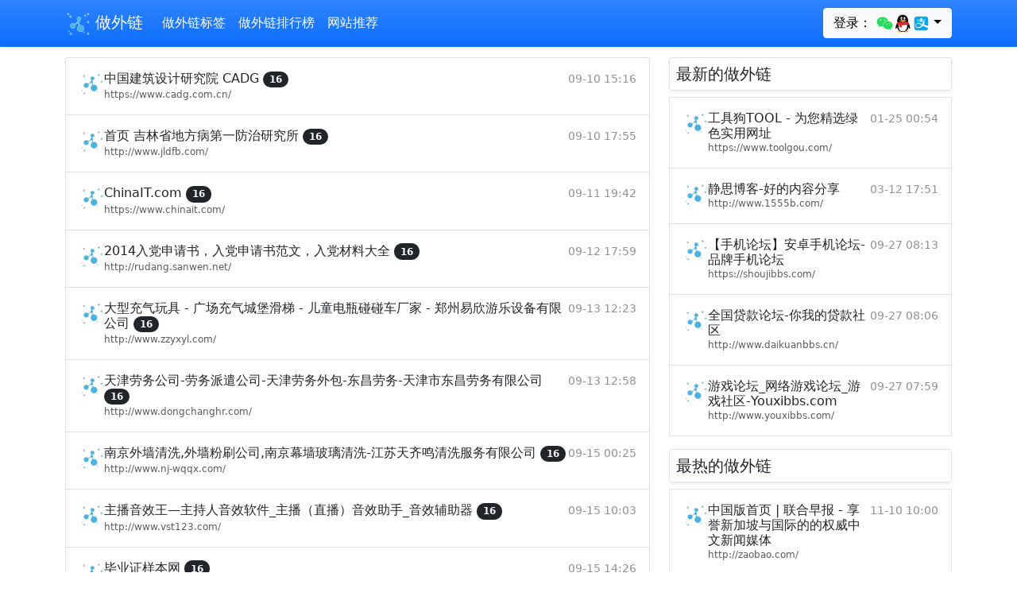

--- FILE ---
content_type: text/html; charset=utf-8
request_url: https://www.srysg.com/top_366.html
body_size: 9921
content:
<!doctype html> <html lang="zh" dir="ltr"> <head> <meta charset="utf-8"/> <meta name="viewport" content="width=device-width,initial-scale=1.0,shrink-to-fit=no"/> <meta name="renderer" content="webkit"/> <meta name="applicable-device"content="pc,mobile"/> <meta http-equiv="X-UA-Compatible" content="IE=edge,chrome=1"/> <title>排行榜第366页_做外链</title> <link rel="preconnect" href="https://cdn.shapao.cn" crossorigin><link rel="preconnect" href="https://hm.baidu.com"><link rel="shortcut icon" href="https://cdn.shapao.cn/static/75/2022/05/17/3b0e4fd5978d2c98.png" type="image/x-icon" /> <link href="https://cdn.shapao.cn/css/bootstrap.5.1.3.min.css" rel="stylesheet"/> <script>var _hmt =_hmt ||[];(function() {var hm =document.createElement("script");hm.src ="https://hm.baidu.com/hm.js?3850450a8edc8db0963c2f759bbbbc17";var s =document.getElementsByTagName("script")[0];s.parentNode.insertBefore(hm,s);})();</script><style type="text/css">html,body{overflow-x:hidden;}body{padding-top:56px;}@media (max-width:991.98px){.offcanvas-collapse{position:fixed;top:56px;bottom:0;left:100%;width:100%;padding-right:1rem;padding-left:1rem;overflow-y:auto;visibility:hidden;background-color:#343a40;transition:transform .3s ease-in-out,visibility .3s ease-in-out;}.offcanvas-collapse.open{visibility:visible;transform:translateX(-100%);}}.fs-sm{font-size:12px;}.nav-scroller{position:relative;z-index:2;height:2.75rem;overflow-y:hidden;}.nav-scroller .nav{display:flex;flex-wrap:nowrap;padding-bottom:1rem;margin-top:-1px;overflow-x:auto;color:rgba(255,255,255,.75);text-align:center;white-space:nowrap;-webkit-overflow-scrolling:touch;}.nav-underline .nav-link{padding-top:.75rem;padding-bottom:.75rem;font-size:.875rem;color:#6c757d;}.nav-underline .nav-link:hover{color:#007bff;}.nav-underline .active{font-weight:500;color:#343a40;}.bg-purple{background-color:#6f42c1;}.list-group-item-light-color{color:#141619;background-color:#f8f8f8;}.bd-placeholder-img{font-size:1.125rem;text-anchor:middle;-webkit-user-select:none;-moz-user-select:none;user-select:none;}.text-h h1,h2,h3,h4{font-size:calc(1.275rem + .3vw)!important;}img{max-width:666px;}.bd-callout{padding:1.25rem;margin-top:1.25rem;margin-bottom:1.25rem;border:1px solid #e9ecef;border-left-width:.25rem;border-radius:.25rem}.bd-callout h4{margin-bottom:.25rem}.bd-callout p:last-child{margin-bottom:0}.bd-callout code{border-radius:.25rem}.bd-callout+.bd-callout{margin-top:-.25rem}.bd-callout-info{border-left-color:#5bc0de}.bd-callout-warning{border-left-color:#f0ad4e}.bd-callout-danger{border-left-color:#d9534f}.bd-brand-logos{color:#7952b3}@media (min-width:768px){.bd-placeholder-img-lg{font-size:3.5rem;}}@media (max-width:576px){p>img{width:100%;}}</style> </head> <body> <nav class="navbar navbar-expand-lg fixed-top navbar-dark bg-primary shadow-sm bg-gradient"> <div class="container"> <a class="navbar-brand" href="/"><img style="height:32px;" src="https://cdn.shapao.cn/static/75/2022/05/17/3b0e4fd5978d2c98.png" alt="做外链_外链怎么做_生日方式感"/> 做外链</a> <button class="navbar-toggler p-0 border-0" type="button" id="navbarSideCollapse"> <span class="navbar-toggler-icon"></span> </button> <div class="navbar-collapse offcanvas-collapse" id="navbarsDefault"> <ul class="navbar-nav me-auto mb-2 mb-lg-0"> <li class="nav-item"><a class="nav-link active" aria-current="page" href="/tags/">做外链标签</a></li><li class="nav-item"><a class="nav-link active" aria-current="page" href="/top/">做外链排行榜</a></li><li class="nav-item"><a class="nav-link active" aria-current="page" href="/articles/">网站推荐</a></li> </ul> <form class="d-flex dropdown"> <button class="btn btn-light my-2 my-sm-0 dropdown-toggle" type="button" id="MenuLink3" data-bs-toggle="dropdown" aria-haspopup="true" aria-expanded="false">登录： <svg t="1610437842049" class="icon" viewBox="0 0 1024 1024" version="1.1" xmlns="http://www.w3.org/2000/svg" p-id="11029" width="23" height="23"><path d="M669.3 369.4c9.8 0 19.6 0 29.4 1.6C671 245.2 536.9 152 383.2 152 211.6 152 71 269.7 71 416.8c0 85 45.8 156.9 124.2 210.9l-31.1 93.2L273.6 667c39.2 8.2 70.3 16.3 109.5 16.3 9.8 0 19.6 0 31.1-1.6-6.5-21.3-9.8-42.5-9.8-65.4 0.1-135.7 116.2-246.9 264.9-246.9z m-168.4-85c24.5 0 39.2 16.3 39.2 39.2 0 22.9-16.3 39.2-39.2 39.2-24.5 0-47.4-16.4-47.4-39.2 0-24.5 24.6-39.2 47.4-39.2z m-216.3 73.1c-24.7 0-47.8-16.2-47.8-38.8 0-24.3 24.7-38.8 47.8-38.8s39.5 16.2 39.5 38.8c0.1 22.7-16.4 38.8-39.5 38.8z" fill="#24DB5A" p-id="11030"></path><path d="M953.8 613c0-125.9-124.2-227.2-264.8-227.2-148.8 0-266.5 103-266.5 227.2 0 125.9 117.7 227.2 266.5 227.2 31.1 0 62.1-8.2 93.2-16.3l85 47.4-22.9-78.5c62.1-47.4 109.5-109.5 109.5-179.8z m-351.5-39.2c-14.7 0-31.1-14.7-31.1-31.1 0-14.7 16.3-31.1 31.1-31.1 22.9 0 39.2 16.3 39.2 31.1 0 16.4-14.7 31.1-39.2 31.1z m178-7.6c-14.8 0-31.3-14.6-31.3-30.7 0-14.6 16.5-30.7 31.3-30.7 23.1 0 39.5 16.2 39.5 30.7 0 16.2-16.4 30.7-39.5 30.7z" fill="#24DB5A" p-id="11031"></path></svg><svg t="1610435934901" class="icon" viewBox="0 0 1024 1024" version="1.1" xmlns="http://www.w3.org/2000/svg" p-id="9243" width="23" height="23"><path d="M511.037 986.94c-85.502 0-163.986-26.686-214.517-66.544-25.66 7.149-58.486 18.655-79.202 32.921-17.725 12.202-15.516 24.647-12.32 29.67 14.027 22.069 240.622 14.092 306.04 7.219v-3.265z" fill="#FAAD08" p-id="9244"></path><path d="M495.627 986.94c85.501 0 163.986-26.686 214.518-66.544 25.66 7.149 58.485 18.655 79.203 32.921 17.724 12.202 15.512 24.647 12.32 29.67-14.027 22.069-240.623 14.092-306.042 7.219v-3.265z" fill="#FAAD08" p-id="9245"></path><path d="M496.137 472.026c140.73-0.935 253.514-27.502 291.73-37.696 9.11-2.432 13.984-6.789 13.984-6.789 0.032-1.25 0.578-22.348 0.578-33.232 0-183.287-88.695-367.458-306.812-367.47C277.5 26.851 188.8 211.021 188.8 394.31c0 10.884 0.55 31.982 0.583 33.232 0 0 3.965 4.076 11.231 6.048 35.283 9.579 150.19 37.482 294.485 38.437h1.037zM883.501 626.967c-8.66-27.825-20.484-60.273-32.455-91.434 0 0-6.886-0.848-10.366 0.158-107.424 31.152-237.624 51.006-336.845 49.808h-1.026c-98.664 1.186-227.982-18.44-335.044-49.288-4.09-1.176-12.168-0.677-12.168-0.677-11.97 31.16-23.793 63.608-32.453 91.433-41.3 132.679-27.92 187.587-17.731 188.818 21.862 2.638 85.099-99.88 85.099-99.88 0 104.17 94.212 264.125 309.947 265.596a765.877 765.877 0 0 1 5.725 0c215.738-1.471 309.947-161.424 309.947-265.595 0 0 63.236 102.519 85.102 99.88 10.186-1.231 23.566-56.14-17.732-188.819" p-id="9246"></path><path d="M429.208 303.911c-29.76 1.323-55.195-32.113-56.79-74.62-1.618-42.535 21.183-78.087 50.95-79.417 29.732-1.305 55.149 32.116 56.765 74.64 1.629 42.535-21.177 78.08-50.925 79.397m220.448-74.62c-1.593 42.507-27.03 75.941-56.79 74.62-29.746-1.32-52.553-36.862-50.924-79.397 1.614-42.526 27.03-75.948 56.764-74.639 29.77 1.33 52.57 36.881 50.951 79.417" fill="#FFFFFF" p-id="9247"></path><path d="M695.405 359.069c-7.81-18.783-86.466-39.709-183.843-39.709h-1.045c-97.376 0-176.033 20.926-183.842 39.709a6.66 6.66 0 0 0-0.57 2.672c0 1.353 0.418 2.575 1.072 3.612 6.58 10.416 93.924 61.885 183.341 61.885h1.045c89.416 0 176.758-51.466 183.34-61.883a6.775 6.775 0 0 0 1.069-3.622 6.66 6.66 0 0 0-0.567-2.664" fill="#FAAD08" p-id="9248"></path><path d="M464.674 239.335c1.344 16.946-7.87 32-20.55 33.645-12.701 1.647-24.074-10.755-25.426-27.71-1.326-16.954 7.873-32.008 20.534-33.64 12.722-1.652 24.114 10.76 25.442 27.705m77.97 8.464c2.702-4.392 21.149-27.488 59.328-19.078 10.028 2.208 14.667 5.457 15.646 6.737 1.445 1.888 1.84 4.576 0.375 8.196-2.903 7.174-8.894 6.979-12.217 5.575-2.144-0.907-28.736-16.948-53.232 6.99-1.685 1.648-4.7 2.212-7.558 0.258-2.856-1.956-4.038-5.923-2.342-8.678" p-id="9249"></path><path d="M503.821 589.328h-1.031c-67.806 0.802-150.022-8.004-229.638-23.381-6.817 38.68-10.934 87.294-7.399 145.275 8.928 146.543 97.728 238.652 234.793 239.996h5.57c137.065-1.344 225.865-93.453 234.796-239.996 3.535-57.986-0.584-106.6-7.403-145.283-79.631 15.385-161.861 24.196-229.688 23.389" fill="#FFFFFF" p-id="9250"></path><path d="M310.693 581.35v146.633s69.287 13.552 138.7 4.17V596.897c-43.974-2.413-91.4-7.79-138.7-15.546" fill="#EB1C26" p-id="9251"></path><path d="M806.504 427.238s-130.112 43.08-302.66 44.309h-1.025c-172.264-1.224-302.217-44.161-302.66-44.309L156.58 541.321c108.998 34.464 244.093 56.677 346.238 55.387l1.024-0.002c102.152 1.297 237.226-20.917 346.24-55.385l-43.579-114.083z" fill="#EB1C26" p-id="9252"></path></svg><svg t="1610435982692" class="icon" viewBox="0 0 1024 1024" version="1.1" xmlns="http://www.w3.org/2000/svg" p-id="10110" width="23" height="23"><path d="M902.095 652.871l-250.96-84.392s19.287-28.87 39.874-85.472c20.59-56.606 23.539-87.689 23.539-87.689l-162.454-1.339v-55.487l196.739-1.387v-39.227H552.055v-89.29h-96.358v89.294H272.133v39.227l183.564-1.304v59.513h-147.24v31.079h303.064s-3.337 25.223-14.955 56.606c-11.615 31.38-23.58 58.862-23.58 58.862s-142.3-49.804-217.285-49.804c-74.985 0-166.182 30.123-175.024 117.55-8.8 87.383 42.481 134.716 114.728 152.139 72.256 17.513 138.962-0.173 197.04-28.607 58.087-28.391 115.081-92.933 115.081-92.933l292.486 142.041c-11.932 69.3-72.067 119.914-142.387 119.844H266.37c-79.714 0.078-144.392-64.483-144.466-144.194V266.374c-0.074-79.72 64.493-144.399 144.205-144.47h491.519c79.714-0.073 144.396 64.49 144.466 144.203v386.764z m-365.76-48.895s-91.302 115.262-198.879 115.262c-107.623 0-130.218-54.767-130.218-94.155 0-39.34 22.373-82.144 113.943-88.333 91.519-6.18 215.2 67.226 215.2 67.226h-0.047z" fill="#02A9F1" p-id="10111"></path></svg></button> <ul class="dropdown-menu" aria-labelledby="MenuLink3"> <li><a class="dropdown-item text-secondary" href="https://166r.com/login?method=wechat&key=8745451ba9c1192608f1e3ca1e71b829"><svg t="1610437842049" class="icon" viewBox="0 0 1024 1024" version="1.1" xmlns="http://www.w3.org/2000/svg" p-id="11029" width="23" height="23"><path d="M669.3 369.4c9.8 0 19.6 0 29.4 1.6C671 245.2 536.9 152 383.2 152 211.6 152 71 269.7 71 416.8c0 85 45.8 156.9 124.2 210.9l-31.1 93.2L273.6 667c39.2 8.2 70.3 16.3 109.5 16.3 9.8 0 19.6 0 31.1-1.6-6.5-21.3-9.8-42.5-9.8-65.4 0.1-135.7 116.2-246.9 264.9-246.9z m-168.4-85c24.5 0 39.2 16.3 39.2 39.2 0 22.9-16.3 39.2-39.2 39.2-24.5 0-47.4-16.4-47.4-39.2 0-24.5 24.6-39.2 47.4-39.2z m-216.3 73.1c-24.7 0-47.8-16.2-47.8-38.8 0-24.3 24.7-38.8 47.8-38.8s39.5 16.2 39.5 38.8c0.1 22.7-16.4 38.8-39.5 38.8z" fill="#24DB5A" p-id="11030"></path><path d="M953.8 613c0-125.9-124.2-227.2-264.8-227.2-148.8 0-266.5 103-266.5 227.2 0 125.9 117.7 227.2 266.5 227.2 31.1 0 62.1-8.2 93.2-16.3l85 47.4-22.9-78.5c62.1-47.4 109.5-109.5 109.5-179.8z m-351.5-39.2c-14.7 0-31.1-14.7-31.1-31.1 0-14.7 16.3-31.1 31.1-31.1 22.9 0 39.2 16.3 39.2 31.1 0 16.4-14.7 31.1-39.2 31.1z m178-7.6c-14.8 0-31.3-14.6-31.3-30.7 0-14.6 16.5-30.7 31.3-30.7 23.1 0 39.5 16.2 39.5 30.7 0 16.2-16.4 30.7-39.5 30.7z" fill="#24DB5A" p-id="11031"></path></svg> 微信</a></li> <li><a class="dropdown-item text-secondary" href="https://166r.com/login?method=qq&key=8745451ba9c1192608f1e3ca1e71b829"><svg t="1610435934901" class="icon" viewBox="0 0 1024 1024" version="1.1" xmlns="http://www.w3.org/2000/svg" p-id="9243" width="23" height="23"><path d="M511.037 986.94c-85.502 0-163.986-26.686-214.517-66.544-25.66 7.149-58.486 18.655-79.202 32.921-17.725 12.202-15.516 24.647-12.32 29.67 14.027 22.069 240.622 14.092 306.04 7.219v-3.265z" fill="#FAAD08" p-id="9244"></path><path d="M495.627 986.94c85.501 0 163.986-26.686 214.518-66.544 25.66 7.149 58.485 18.655 79.203 32.921 17.724 12.202 15.512 24.647 12.32 29.67-14.027 22.069-240.623 14.092-306.042 7.219v-3.265z" fill="#FAAD08" p-id="9245"></path><path d="M496.137 472.026c140.73-0.935 253.514-27.502 291.73-37.696 9.11-2.432 13.984-6.789 13.984-6.789 0.032-1.25 0.578-22.348 0.578-33.232 0-183.287-88.695-367.458-306.812-367.47C277.5 26.851 188.8 211.021 188.8 394.31c0 10.884 0.55 31.982 0.583 33.232 0 0 3.965 4.076 11.231 6.048 35.283 9.579 150.19 37.482 294.485 38.437h1.037zM883.501 626.967c-8.66-27.825-20.484-60.273-32.455-91.434 0 0-6.886-0.848-10.366 0.158-107.424 31.152-237.624 51.006-336.845 49.808h-1.026c-98.664 1.186-227.982-18.44-335.044-49.288-4.09-1.176-12.168-0.677-12.168-0.677-11.97 31.16-23.793 63.608-32.453 91.433-41.3 132.679-27.92 187.587-17.731 188.818 21.862 2.638 85.099-99.88 85.099-99.88 0 104.17 94.212 264.125 309.947 265.596a765.877 765.877 0 0 1 5.725 0c215.738-1.471 309.947-161.424 309.947-265.595 0 0 63.236 102.519 85.102 99.88 10.186-1.231 23.566-56.14-17.732-188.819" p-id="9246"></path><path d="M429.208 303.911c-29.76 1.323-55.195-32.113-56.79-74.62-1.618-42.535 21.183-78.087 50.95-79.417 29.732-1.305 55.149 32.116 56.765 74.64 1.629 42.535-21.177 78.08-50.925 79.397m220.448-74.62c-1.593 42.507-27.03 75.941-56.79 74.62-29.746-1.32-52.553-36.862-50.924-79.397 1.614-42.526 27.03-75.948 56.764-74.639 29.77 1.33 52.57 36.881 50.951 79.417" fill="#FFFFFF" p-id="9247"></path><path d="M695.405 359.069c-7.81-18.783-86.466-39.709-183.843-39.709h-1.045c-97.376 0-176.033 20.926-183.842 39.709a6.66 6.66 0 0 0-0.57 2.672c0 1.353 0.418 2.575 1.072 3.612 6.58 10.416 93.924 61.885 183.341 61.885h1.045c89.416 0 176.758-51.466 183.34-61.883a6.775 6.775 0 0 0 1.069-3.622 6.66 6.66 0 0 0-0.567-2.664" fill="#FAAD08" p-id="9248"></path><path d="M464.674 239.335c1.344 16.946-7.87 32-20.55 33.645-12.701 1.647-24.074-10.755-25.426-27.71-1.326-16.954 7.873-32.008 20.534-33.64 12.722-1.652 24.114 10.76 25.442 27.705m77.97 8.464c2.702-4.392 21.149-27.488 59.328-19.078 10.028 2.208 14.667 5.457 15.646 6.737 1.445 1.888 1.84 4.576 0.375 8.196-2.903 7.174-8.894 6.979-12.217 5.575-2.144-0.907-28.736-16.948-53.232 6.99-1.685 1.648-4.7 2.212-7.558 0.258-2.856-1.956-4.038-5.923-2.342-8.678" p-id="9249"></path><path d="M503.821 589.328h-1.031c-67.806 0.802-150.022-8.004-229.638-23.381-6.817 38.68-10.934 87.294-7.399 145.275 8.928 146.543 97.728 238.652 234.793 239.996h5.57c137.065-1.344 225.865-93.453 234.796-239.996 3.535-57.986-0.584-106.6-7.403-145.283-79.631 15.385-161.861 24.196-229.688 23.389" fill="#FFFFFF" p-id="9250"></path><path d="M310.693 581.35v146.633s69.287 13.552 138.7 4.17V596.897c-43.974-2.413-91.4-7.79-138.7-15.546" fill="#EB1C26" p-id="9251"></path><path d="M806.504 427.238s-130.112 43.08-302.66 44.309h-1.025c-172.264-1.224-302.217-44.161-302.66-44.309L156.58 541.321c108.998 34.464 244.093 56.677 346.238 55.387l1.024-0.002c102.152 1.297 237.226-20.917 346.24-55.385l-43.579-114.083z" fill="#EB1C26" p-id="9252"></path></svg> QQ</a></li> <li><a class="dropdown-item text-secondary" href="https://166r.com/login?method=alipay&key=8745451ba9c1192608f1e3ca1e71b829"><svg t="1610435982692" class="icon" viewBox="0 0 1024 1024" version="1.1" xmlns="http://www.w3.org/2000/svg" p-id="10110" width="23" height="23"><path d="M902.095 652.871l-250.96-84.392s19.287-28.87 39.874-85.472c20.59-56.606 23.539-87.689 23.539-87.689l-162.454-1.339v-55.487l196.739-1.387v-39.227H552.055v-89.29h-96.358v89.294H272.133v39.227l183.564-1.304v59.513h-147.24v31.079h303.064s-3.337 25.223-14.955 56.606c-11.615 31.38-23.58 58.862-23.58 58.862s-142.3-49.804-217.285-49.804c-74.985 0-166.182 30.123-175.024 117.55-8.8 87.383 42.481 134.716 114.728 152.139 72.256 17.513 138.962-0.173 197.04-28.607 58.087-28.391 115.081-92.933 115.081-92.933l292.486 142.041c-11.932 69.3-72.067 119.914-142.387 119.844H266.37c-79.714 0.078-144.392-64.483-144.466-144.194V266.374c-0.074-79.72 64.493-144.399 144.205-144.47h491.519c79.714-0.073 144.396 64.49 144.466 144.203v386.764z m-365.76-48.895s-91.302 115.262-198.879 115.262c-107.623 0-130.218-54.767-130.218-94.155 0-39.34 22.373-82.144 113.943-88.333 91.519-6.18 215.2 67.226 215.2 67.226h-0.047z" fill="#02A9F1" p-id="10111"></path></svg> 支付宝</a></li> </ul> </form> </div> </div> </nav> <main class="container"> <div class="modal" id="modal_box" tabindex="-1"> <div class="modal-dialog modal-dialog-centered" style="max-width:318px;"> <div class="modal-content"> <div class="modal-header"> <h5 class="modal-title">扫码支付(上首页)</h5> <button type="button" class="btn-close" data-bs-dismiss="modal" aria-label="Close"></button> </div> <div class="modal-body text-center"> <div id="body_box"> <input type="hidden" id="site_id" name="site_id"/> <div class="input-group mb-3"> <input type="text" class="form-control" id="site_link" name="site_link" readonly/> </div> <div class="input-group mb-3"> <label class="input-group-text" for="site_datetime">总时长：</label> <select class="form-select" id="site_datetime" name="site_datetime"> <option value="1">1个月(1元)</option> <option value="3" selected="selected">3个月(3元)</option> <option value="6">6个月(6元)</option> <option value="12">1年(12元)</option> </select> </div> </div> <div id="payment_qrcode"></div> </div> <div class="modal-footer"><img src="https://cdn.shapao.cn/images/wxpay_13836.png"/><img src="https://cdn.shapao.cn/images/alipay_13836.png"/></div> </div> </div> </div> <div class="row my-2"> <div class="col-lg-8 themed-grid-col"> <div class="my-2"> <div class="list-group my-2"> <a href="/16673.html" class="list-group-item list-group-item-action d-flex gap-3 py-3" title="中国建筑设计研究院 CADG" aria-current="true"> <img src="https://cdn.shapao.cn/static/75/2022/05/17/3b0e4fd5978d2c98.png" alt="中国建筑设计研究院 CADG" width="32" height="32" class="rounded-circle flex-shrink-0"> <div class="d-flex gap-2 w-100 justify-content-between overflow-hidden"> <div> <h6 class="mb-0">中国建筑设计研究院 CADG <span class="badge rounded-pill bg-dark">16</span></h6> <p class="mb-0 opacity-75" style="font-size:12px;">https://www.cadg.com.cn/</p> </div> <small class="opacity-50 text-nowrap">09-10 15:16</small> </div> </a> <a href="/16698.html" class="list-group-item list-group-item-action d-flex gap-3 py-3" title="首页 吉林省地方病第一防治研究所" aria-current="true"> <img src="https://cdn.shapao.cn/static/75/2022/05/17/3b0e4fd5978d2c98.png" alt="首页 吉林省地方病第一防治研究所" width="32" height="32" class="rounded-circle flex-shrink-0"> <div class="d-flex gap-2 w-100 justify-content-between overflow-hidden"> <div> <h6 class="mb-0">首页 吉林省地方病第一防治研究所 <span class="badge rounded-pill bg-dark">16</span></h6> <p class="mb-0 opacity-75" style="font-size:12px;">http://www.jldfb.com/</p> </div> <small class="opacity-50 text-nowrap">09-10 17:55</small> </div> </a> <a href="/16762.html" class="list-group-item list-group-item-action d-flex gap-3 py-3" title="ChinaIT.com" aria-current="true"> <img src="https://cdn.shapao.cn/static/75/2022/05/17/3b0e4fd5978d2c98.png" alt="ChinaIT.com" width="32" height="32" class="rounded-circle flex-shrink-0"> <div class="d-flex gap-2 w-100 justify-content-between overflow-hidden"> <div> <h6 class="mb-0">ChinaIT.com <span class="badge rounded-pill bg-dark">16</span></h6> <p class="mb-0 opacity-75" style="font-size:12px;">https://www.chinait.com/</p> </div> <small class="opacity-50 text-nowrap">09-11 19:42</small> </div> </a> <a href="/16841.html" class="list-group-item list-group-item-action d-flex gap-3 py-3" title="2014入党申请书，入党申请书范文，入党材料大全" aria-current="true"> <img src="https://cdn.shapao.cn/static/75/2022/05/17/3b0e4fd5978d2c98.png" alt="2014入党申请书，入党申请书范文，入党材料大全" width="32" height="32" class="rounded-circle flex-shrink-0"> <div class="d-flex gap-2 w-100 justify-content-between overflow-hidden"> <div> <h6 class="mb-0">2014入党申请书，入党申请书范文，入党材料大全 <span class="badge rounded-pill bg-dark">16</span></h6> <p class="mb-0 opacity-75" style="font-size:12px;">http://rudang.sanwen.net/</p> </div> <small class="opacity-50 text-nowrap">09-12 17:59</small> </div> </a> <a href="/16855.html" class="list-group-item list-group-item-action d-flex gap-3 py-3" title="大型充气玩具 - 广场充气城堡滑梯 - 儿童电瓶碰碰车厂家 - 郑州易欣游乐设备有限公司" aria-current="true"> <img src="https://cdn.shapao.cn/static/75/2022/05/17/3b0e4fd5978d2c98.png" alt="大型充气玩具 - 广场充气城堡滑梯 - 儿童电瓶碰碰车厂家 - 郑州易欣游乐设备有限公司" width="32" height="32" class="rounded-circle flex-shrink-0"> <div class="d-flex gap-2 w-100 justify-content-between overflow-hidden"> <div> <h6 class="mb-0">大型充气玩具 - 广场充气城堡滑梯 - 儿童电瓶碰碰车厂家 - 郑州易欣游乐设备有限公司 <span class="badge rounded-pill bg-dark">16</span></h6> <p class="mb-0 opacity-75" style="font-size:12px;">http://www.zzyxyl.com/</p> </div> <small class="opacity-50 text-nowrap">09-13 12:23</small> </div> </a> <a href="/16859.html" class="list-group-item list-group-item-action d-flex gap-3 py-3" title="天津劳务公司-劳务派遣公司-天津劳务外包-东昌劳务-天津市东昌劳务有限公司" aria-current="true"> <img src="https://cdn.shapao.cn/static/75/2022/05/17/3b0e4fd5978d2c98.png" alt="天津劳务公司-劳务派遣公司-天津劳务外包-东昌劳务-天津市东昌劳务有限公司" width="32" height="32" class="rounded-circle flex-shrink-0"> <div class="d-flex gap-2 w-100 justify-content-between overflow-hidden"> <div> <h6 class="mb-0">天津劳务公司-劳务派遣公司-天津劳务外包-东昌劳务-天津市东昌劳务有限公司 <span class="badge rounded-pill bg-dark">16</span></h6> <p class="mb-0 opacity-75" style="font-size:12px;">http://www.dongchanghr.com/</p> </div> <small class="opacity-50 text-nowrap">09-13 12:58</small> </div> </a> <a href="/17038.html" class="list-group-item list-group-item-action d-flex gap-3 py-3" title="南京外墙清洗,外墙粉刷公司,南京幕墙玻璃清洗-江苏天齐鸣清洗服务有限公司" aria-current="true"> <img src="https://cdn.shapao.cn/static/75/2022/05/17/3b0e4fd5978d2c98.png" alt="南京外墙清洗,外墙粉刷公司,南京幕墙玻璃清洗-江苏天齐鸣清洗服务有限公司" width="32" height="32" class="rounded-circle flex-shrink-0"> <div class="d-flex gap-2 w-100 justify-content-between overflow-hidden"> <div> <h6 class="mb-0">南京外墙清洗,外墙粉刷公司,南京幕墙玻璃清洗-江苏天齐鸣清洗服务有限公司 <span class="badge rounded-pill bg-dark">16</span></h6> <p class="mb-0 opacity-75" style="font-size:12px;">http://www.nj-wqqx.com/</p> </div> <small class="opacity-50 text-nowrap">09-15 00:25</small> </div> </a> <a href="/17125.html" class="list-group-item list-group-item-action d-flex gap-3 py-3" title="主播音效王—主持人音效软件_主播（直播）音效助手_音效辅助器" aria-current="true"> <img src="https://cdn.shapao.cn/static/75/2022/05/17/3b0e4fd5978d2c98.png" alt="主播音效王—主持人音效软件_主播（直播）音效助手_音效辅助器" width="32" height="32" class="rounded-circle flex-shrink-0"> <div class="d-flex gap-2 w-100 justify-content-between overflow-hidden"> <div> <h6 class="mb-0">主播音效王—主持人音效软件_主播（直播）音效助手_音效辅助器 <span class="badge rounded-pill bg-dark">16</span></h6> <p class="mb-0 opacity-75" style="font-size:12px;">http://www.vst123.com/</p> </div> <small class="opacity-50 text-nowrap">09-15 10:03</small> </div> </a> <a href="/17148.html" class="list-group-item list-group-item-action d-flex gap-3 py-3" title="毕业证样本网" aria-current="true"> <img src="https://cdn.shapao.cn/static/75/2022/05/17/3b0e4fd5978d2c98.png" alt="毕业证样本网" width="32" height="32" class="rounded-circle flex-shrink-0"> <div class="d-flex gap-2 w-100 justify-content-between overflow-hidden"> <div> <h6 class="mb-0">毕业证样本网 <span class="badge rounded-pill bg-dark">16</span></h6> <p class="mb-0 opacity-75" style="font-size:12px;">https://www.zzgss.com/</p> </div> <small class="opacity-50 text-nowrap">09-15 14:26</small> </div> </a> <a href="/17166.html" class="list-group-item list-group-item-action d-flex gap-3 py-3" title="Homepage | 爱德曼 中国" aria-current="true"> <img src="https://cdn.shapao.cn/static/75/2022/05/17/3b0e4fd5978d2c98.png" alt="Homepage | 爱德曼 中国" width="32" height="32" class="rounded-circle flex-shrink-0"> <div class="d-flex gap-2 w-100 justify-content-between overflow-hidden"> <div> <h6 class="mb-0">Homepage | 爱德曼 中国 <span class="badge rounded-pill bg-dark">16</span></h6> <p class="mb-0 opacity-75" style="font-size:12px;">https://www.edelman.cn/</p> </div> <small class="opacity-50 text-nowrap">09-15 16:29</small> </div> </a> <a href="/17175.html" class="list-group-item list-group-item-action d-flex gap-3 py-3" title="综合 - 今讯网" aria-current="true"> <img src="https://cdn.shapao.cn/static/75/2022/05/17/3b0e4fd5978d2c98.png" alt="综合 - 今讯网" width="32" height="32" class="rounded-circle flex-shrink-0"> <div class="d-flex gap-2 w-100 justify-content-between overflow-hidden"> <div> <h6 class="mb-0">综合 - 今讯网 <span class="badge rounded-pill bg-dark">16</span></h6> <p class="mb-0 opacity-75" style="font-size:12px;">https://hebei.jinxun.cc/</p> </div> <small class="opacity-50 text-nowrap">09-15 17:17</small> </div> </a> <a href="/17185.html" class="list-group-item list-group-item-action d-flex gap-3 py-3" title="神剪辑官网-国内首款鬼畜调音视频制作软件" aria-current="true"> <img src="https://cdn.shapao.cn/static/75/2022/05/17/3b0e4fd5978d2c98.png" alt="神剪辑官网-国内首款鬼畜调音视频制作软件" width="32" height="32" class="rounded-circle flex-shrink-0"> <div class="d-flex gap-2 w-100 justify-content-between overflow-hidden"> <div> <h6 class="mb-0">神剪辑官网-国内首款鬼畜调音视频制作软件 <span class="badge rounded-pill bg-dark">16</span></h6> <p class="mb-0 opacity-75" style="font-size:12px;">http://www.kami233.com/</p> </div> <small class="opacity-50 text-nowrap">09-15 17:51</small> </div> </a> <a href="/17240.html" class="list-group-item list-group-item-action d-flex gap-3 py-3" title="柳州三江侗族自治县土流网 - 土地转让出租 - 流转市场" aria-current="true"> <img src="https://cdn.shapao.cn/static/75/2022/05/17/3b0e4fd5978d2c98.png" alt="柳州三江侗族自治县土流网 - 土地转让出租 - 流转市场" width="32" height="32" class="rounded-circle flex-shrink-0"> <div class="d-flex gap-2 w-100 justify-content-between overflow-hidden"> <div> <h6 class="mb-0">柳州三江侗族自治县土流网 - 土地转让出租 - 流转市场 <span class="badge rounded-pill bg-dark">16</span></h6> <p class="mb-0 opacity-75" style="font-size:12px;">https://sanjiang.tuliu.com/</p> </div> <small class="opacity-50 text-nowrap">09-15 22:34</small> </div> </a> <a href="/17275.html" class="list-group-item list-group-item-action d-flex gap-3 py-3" title="污水池防腐|水池防腐|污水池贴布防腐|玻璃钢防腐|环氧玻璃钢防腐----江苏福莱德防腐工程有限公司" aria-current="true"> <img src="https://cdn.shapao.cn/static/75/2022/05/17/3b0e4fd5978d2c98.png" alt="污水池防腐|水池防腐|污水池贴布防腐|玻璃钢防腐|环氧玻璃钢防腐----江苏福莱德防腐工程有限公司" width="32" height="32" class="rounded-circle flex-shrink-0"> <div class="d-flex gap-2 w-100 justify-content-between overflow-hidden"> <div> <h6 class="mb-0">污水池防腐|水池防腐|污水池贴布防腐|玻璃钢防腐|环氧玻璃钢防腐----江苏福莱德防腐工程有限公司 <span class="badge rounded-pill bg-dark">16</span></h6> <p class="mb-0 opacity-75" style="font-size:12px;">http://www.jsflde.com/</p> </div> <small class="opacity-50 text-nowrap">09-16 02:31</small> </div> </a> <a href="/17302.html" class="list-group-item list-group-item-action d-flex gap-3 py-3" title="华润水泥官网" aria-current="true"> <img src="https://cdn.shapao.cn/static/75/2022/05/17/3b0e4fd5978d2c98.png" alt="华润水泥官网" width="32" height="32" class="rounded-circle flex-shrink-0"> <div class="d-flex gap-2 w-100 justify-content-between overflow-hidden"> <div> <h6 class="mb-0">华润水泥官网 <span class="badge rounded-pill bg-dark">16</span></h6> <p class="mb-0 opacity-75" style="font-size:12px;">https://www.crcement.com/</p> </div> <small class="opacity-50 text-nowrap">09-16 05:02</small> </div> </a> <a href="/17307.html" class="list-group-item list-group-item-action d-flex gap-3 py-3" title="保安服务|派遣|公司-临时保安-安保服务-东莞市东顺保安服务有限公司" aria-current="true"> <img src="https://cdn.shapao.cn/static/75/2022/05/17/3b0e4fd5978d2c98.png" alt="保安服务|派遣|公司-临时保安-安保服务-东莞市东顺保安服务有限公司" width="32" height="32" class="rounded-circle flex-shrink-0"> <div class="d-flex gap-2 w-100 justify-content-between overflow-hidden"> <div> <h6 class="mb-0">保安服务|派遣|公司-临时保安-安保服务-东莞市东顺保安服务有限公司 <span class="badge rounded-pill bg-dark">16</span></h6> <p class="mb-0 opacity-75" style="font-size:12px;">http://www.dongshunbaoan.com/</p> </div> <small class="opacity-50 text-nowrap">09-16 05:33</small> </div> </a> <a href="/17358.html" class="list-group-item list-group-item-action d-flex gap-3 py-3" title="GAMESH - 剧情党，完美控！" aria-current="true"> <img src="https://cdn.shapao.cn/static/75/2022/05/17/3b0e4fd5978d2c98.png" alt="GAMESH - 剧情党，完美控！" width="32" height="32" class="rounded-circle flex-shrink-0"> <div class="d-flex gap-2 w-100 justify-content-between overflow-hidden"> <div> <h6 class="mb-0">GAMESH - 剧情党，完美控！ <span class="badge rounded-pill bg-dark">16</span></h6> <p class="mb-0 opacity-75" style="font-size:12px;">https://pylblog.com/</p> </div> <small class="opacity-50 text-nowrap">09-19 15:55</small> </div> </a> <a href="/17392.html" class="list-group-item list-group-item-action d-flex gap-3 py-3" title="四川国际标榜职业学院" aria-current="true"> <img src="https://cdn.shapao.cn/static/75/2022/05/17/3b0e4fd5978d2c98.png" alt="四川国际标榜职业学院" width="32" height="32" class="rounded-circle flex-shrink-0"> <div class="d-flex gap-2 w-100 justify-content-between overflow-hidden"> <div> <h6 class="mb-0">四川国际标榜职业学院 <span class="badge rounded-pill bg-dark">16</span></h6> <p class="mb-0 opacity-75" style="font-size:12px;">https://www.polus.edu.cn/</p> </div> <small class="opacity-50 text-nowrap">09-20 03:02</small> </div> </a> <a href="/17456.html" class="list-group-item list-group-item-action d-flex gap-3 py-3" title="格宾石笼网-铅丝石笼-固滨笼-辰野客石笼网" aria-current="true"> <img src="https://cdn.shapao.cn/static/75/2022/05/17/3b0e4fd5978d2c98.png" alt="格宾石笼网-铅丝石笼-固滨笼-辰野客石笼网" width="32" height="32" class="rounded-circle flex-shrink-0"> <div class="d-flex gap-2 w-100 justify-content-between overflow-hidden"> <div> <h6 class="mb-0">格宾石笼网-铅丝石笼-固滨笼-辰野客石笼网 <span class="badge rounded-pill bg-dark">16</span></h6> <p class="mb-0 opacity-75" style="font-size:12px;">http://slw.chenyeke.com/</p> </div> <small class="opacity-50 text-nowrap">09-23 20:25</small> </div> </a> <a href="/17461.html" class="list-group-item list-group-item-action d-flex gap-3 py-3" title="【官网】科斯曼丨德国PERT、PEXA阻氧管丨地暖模块丨水箱丨压差旁通丨" aria-current="true"> <img src="https://cdn.shapao.cn/static/75/2022/05/17/3b0e4fd5978d2c98.png" alt="【官网】科斯曼丨德国PERT、PEXA阻氧管丨地暖模块丨水箱丨压差旁通丨" width="32" height="32" class="rounded-circle flex-shrink-0"> <div class="d-flex gap-2 w-100 justify-content-between overflow-hidden"> <div> <h6 class="mb-0">【官网】科斯曼丨德国PERT、PEXA阻氧管丨地暖模块丨水箱丨压差旁通丨 <span class="badge rounded-pill bg-dark">16</span></h6> <p class="mb-0 opacity-75" style="font-size:12px;">http://www.cosmochina.cn/</p> </div> <small class="opacity-50 text-nowrap">09-24 00:45</small> </div> </a></div> <nav aria-label="Page navigation" class="my-2"> <ul class="pagination"> <li class="page-item"><a class="page-link" href="/top/">1</a></li><li class="page-item"><a class="page-link" href="/top_365.html">365</a></li><li class="page-item active"><a class="page-link" href="/top_366.html">366</a></li><li class="page-item"><a class="page-link" href="/top_367.html">367</a></li><li class="page-item"><a class="page-link" href="/top_1023.html">1023</a></li> </ul> </nav> </div> </div> <div class="col-lg-4 themed-grid-col"> <div class="list-group my-2"> <h5 class="shadow-sm border p-2 rounded">最新的做外链</h5> <a href="/20472.html" class="list-group-item list-group-item-action d-flex gap-3 py-3" title="工具狗TOOL - 为您精选绿色实用网址" aria-current="true"> <img src="https://cdn.shapao.cn/static/75/2022/05/17/3b0e4fd5978d2c98.png" alt="工具狗TOOL - 为您精选绿色实用网址" width="32" height="32" class="rounded-circle flex-shrink-0"> <div class="d-flex gap-2 w-100 justify-content-between overflow-hidden"> <div> <h6 class="mb-0">工具狗TOOL - 为您精选绿色实用网址</h6> <p class="mb-0 opacity-75" style="font-size:12px;">https://www.toolgou.com/</p> </div> <small class="opacity-50 text-nowrap">01-25 00:54</small> </div> </a> <a href="/20471.html" class="list-group-item list-group-item-action d-flex gap-3 py-3" title="静思博客-好的内容分享" aria-current="true"> <img src="https://cdn.shapao.cn/static/75/2022/05/17/3b0e4fd5978d2c98.png" alt="静思博客-好的内容分享" width="32" height="32" class="rounded-circle flex-shrink-0"> <div class="d-flex gap-2 w-100 justify-content-between overflow-hidden"> <div> <h6 class="mb-0">静思博客-好的内容分享</h6> <p class="mb-0 opacity-75" style="font-size:12px;">http://www.1555b.com/</p> </div> <small class="opacity-50 text-nowrap">03-12 17:51</small> </div> </a> <a href="/20469.html" class="list-group-item list-group-item-action d-flex gap-3 py-3" title="【手机论坛】安卓手机论坛-品牌手机论坛" aria-current="true"> <img src="https://cdn.shapao.cn/static/75/2022/05/17/3b0e4fd5978d2c98.png" alt="【手机论坛】安卓手机论坛-品牌手机论坛" width="32" height="32" class="rounded-circle flex-shrink-0"> <div class="d-flex gap-2 w-100 justify-content-between overflow-hidden"> <div> <h6 class="mb-0">【手机论坛】安卓手机论坛-品牌手机论坛</h6> <p class="mb-0 opacity-75" style="font-size:12px;">https://shoujibbs.com/</p> </div> <small class="opacity-50 text-nowrap">09-27 08:13</small> </div> </a> <a href="/20468.html" class="list-group-item list-group-item-action d-flex gap-3 py-3" title="全国贷款论坛-你我的贷款社区" aria-current="true"> <img src="https://cdn.shapao.cn/static/75/2022/05/17/3b0e4fd5978d2c98.png" alt="全国贷款论坛-你我的贷款社区" width="32" height="32" class="rounded-circle flex-shrink-0"> <div class="d-flex gap-2 w-100 justify-content-between overflow-hidden"> <div> <h6 class="mb-0">全国贷款论坛-你我的贷款社区</h6> <p class="mb-0 opacity-75" style="font-size:12px;">http://www.daikuanbbs.cn/</p> </div> <small class="opacity-50 text-nowrap">09-27 08:06</small> </div> </a> <a href="/20466.html" class="list-group-item list-group-item-action d-flex gap-3 py-3" title="游戏论坛_网络游戏论坛_游戏社区-Youxibbs.com" aria-current="true"> <img src="https://cdn.shapao.cn/static/75/2022/05/17/3b0e4fd5978d2c98.png" alt="游戏论坛_网络游戏论坛_游戏社区-Youxibbs.com" width="32" height="32" class="rounded-circle flex-shrink-0"> <div class="d-flex gap-2 w-100 justify-content-between overflow-hidden"> <div> <h6 class="mb-0">游戏论坛_网络游戏论坛_游戏社区-Youxibbs.com</h6> <p class="mb-0 opacity-75" style="font-size:12px;">http://www.youxibbs.com/</p> </div> <small class="opacity-50 text-nowrap">09-27 07:59</small> </div> </a><h5 class="shadow-sm border p-2 mt-3 rounded">最热的做外链</h5> <a href="/18853.html" class="list-group-item list-group-item-action d-flex gap-3 py-3" title="中国版首页 | 联合早报 - 享誉新加坡与国际的的权威中文新闻媒体" aria-current="true"> <img src="https://cdn.shapao.cn/static/75/2022/05/17/3b0e4fd5978d2c98.png" alt="中国版首页 | 联合早报 - 享誉新加坡与国际的的权威中文新闻媒体" width="32" height="32" class="rounded-circle flex-shrink-0"> <div class="d-flex gap-2 w-100 justify-content-between overflow-hidden"> <div> <h6 class="mb-0">中国版首页 | 联合早报 - 享誉新加坡与国际的的权威中文新闻媒体</h6> <p class="mb-0 opacity-75" style="font-size:12px;">http://zaobao.com/</p> </div> <small class="opacity-50 text-nowrap">11-10 10:00</small> </div> </a> <a href="/13200.html" class="list-group-item list-group-item-action d-flex gap-3 py-3" title="6v电影_免费电影_高清电影__最新电视剧下载（旧版66影视）" aria-current="true"> <img src="https://cdn.shapao.cn/static/75/2022/05/17/3b0e4fd5978d2c98.png" alt="6v电影_免费电影_高清电影__最新电视剧下载（旧版66影视）" width="32" height="32" class="rounded-circle flex-shrink-0"> <div class="d-flex gap-2 w-100 justify-content-between overflow-hidden"> <div> <h6 class="mb-0">6v电影_免费电影_高清电影__最新电视剧下载（旧版66影视）</h6> <p class="mb-0 opacity-75" style="font-size:12px;">http://www.6vdy.com/</p> </div> <small class="opacity-50 text-nowrap">08-13 19:56</small> </div> </a> <a href="/3303.html" class="list-group-item list-group-item-action d-flex gap-3 py-3" title="影视大全电视剧免费版,八戒影院_八戒影院" aria-current="true"> <img src="https://cdn.shapao.cn/static/75/2022/05/17/3b0e4fd5978d2c98.png" alt="影视大全电视剧免费版,八戒影院_八戒影院" width="32" height="32" class="rounded-circle flex-shrink-0"> <div class="d-flex gap-2 w-100 justify-content-between overflow-hidden"> <div> <h6 class="mb-0">影视大全电视剧免费版,八戒影院_八戒影院</h6> <p class="mb-0 opacity-75" style="font-size:12px;">http://www.chuxin520.com/</p> </div> <small class="opacity-50 text-nowrap">06-04 03:45</small> </div> </a> <a href="/9608.html" class="list-group-item list-group-item-action d-flex gap-3 py-3" title="策驰影院_策驰电影_在线电影电视剧" aria-current="true"> <img src="https://cdn.shapao.cn/static/75/2022/05/17/3b0e4fd5978d2c98.png" alt="策驰影院_策驰电影_在线电影电视剧" width="32" height="32" class="rounded-circle flex-shrink-0"> <div class="d-flex gap-2 w-100 justify-content-between overflow-hidden"> <div> <h6 class="mb-0">策驰影院_策驰电影_在线电影电视剧</h6> <p class="mb-0 opacity-75" style="font-size:12px;">http://www.cdwhcw.com/</p> </div> <small class="opacity-50 text-nowrap">07-20 22:30</small> </div> </a> <a href="/16663.html" class="list-group-item list-group-item-action d-flex gap-3 py-3" title="免费在线星盘查询、合盘评分-本命盘,双人合盘,推运盘,组合盘,马盘,比较盘等_爱星盘，好用、全面、专业的在线占星和星盘查询App" aria-current="true"> <img src="https://cdn.shapao.cn/static/75/2022/05/17/3b0e4fd5978d2c98.png" alt="免费在线星盘查询、合盘评分-本命盘,双人合盘,推运盘,组合盘,马盘,比较盘等_爱星盘，好用、全面、专业的在线占星和星盘查询App" width="32" height="32" class="rounded-circle flex-shrink-0"> <div class="d-flex gap-2 w-100 justify-content-between overflow-hidden"> <div> <h6 class="mb-0">免费在线星盘查询、合盘评分-本命盘,双人合盘,推运盘,组合盘,马盘,比较盘等_爱星盘，好用、全面、专业的在线占星和星盘查询App</h6> <p class="mb-0 opacity-75" style="font-size:12px;">https://xp.ixingpan.com/</p> </div> <small class="opacity-50 text-nowrap">09-10 14:37</small> </div> </a> </div> </div> </div> </main> <footer class="container my-5 border-top bg-body shadow-sm"> <nav class="nav nav-underline"> <a class="nav-link active" aria-current="page" href="javascript:void(0);">©<span class="badge bg-light text-dark rounded-pill align-text-bottom">2026</span> 回单网络 </a> <a class="nav-link" href="/" title="排行榜第366页_做外链">做外链</a> </nav> </footer> <script src="https://cdn.shapao.cn/js/jquery-3.5.1.min.js"></script><script src="https://cdn.shapao.cn/js/bootstrap.bundle.5.1.3.min.js"></script><script>(function () {'use strict';document.querySelector('#navbarSideCollapse').addEventListener('click',function () {document.querySelector('.offcanvas-collapse').classList.toggle('open');});})();</script> <script src='https://cdn.shapao.cn/js/layer.v2.0.0.min.js'></script> <script>(function ($) {'use strict';function isWeixin(){return /micromessenger/i.test(navigator.userAgent.toLowerCase());} function isAlipay(){return /alipayclient/i.test(navigator.userAgent.toLowerCase());} function isBaidu(){return /swan/i.test(navigator.userAgent.toLowerCase());} function isMobile() {return /Android|webOS|iPhone|iPad|iPod|BlackBerry|IEMobile|Opera Mini|Mobi/i.test(navigator.userAgent);} function isIOS() {return /iPhone|iPad|iPod/i.test(navigator.userAgent);} var apiurl='https://service.huidan.net';$('#push_domain').on('click',function () {$('#push_success').addClass('d-none');$('#push_message').addClass('d-none');$('#push_message1').addClass('d-none');var domain_id=$('#domain_id').val().trim(),domain_site=$('#domain_site').val().trim(),domain_key=$('#domain_key').val().trim(),domain_text=$('#domain_text').val().trim();if(domain_id=='d'){layer.open({content:'请点击右上角登录图标，登录后发布',style:'border:none;background-color:#333;color:white;',skin:'msg',time:3});return false;} if(domain_text==''){layer.open({content:'请填写网址',style:'border:none;background-color:#333;color:white;',skin:'msg',time:3});return false;} if(domain_text.indexOf('.')==0||domain_text.indexOf('://')==0){layer.open({content:'请填写正确的网址',style:'border:none;background-color:#333;color:white;',skin:'msg',time:3});return false;} $.getJSON(apiurl+'/api/links?method=addlink&domain_id='+domain_id+'&domain_site='+domain_site+'&domain_key='+domain_key+'&domain_text='+encodeURIComponent(domain_text),function(r){if(r.errcode==0){layer.open({content:r.errmsg,style:'border:none;background-color:green;color:white;',skin:'msg',time:3});setTimeout(function(){location.reload();},2000);}else{if(r.errcode==2){$('#push_message').removeClass('d-none');$('#push_message1').removeClass('d-none');$('#push_success').addClass('d-none');$('#domain_siteurl').val(r.url);$('#domain_siteid').val(0);}else{if(r.errcode==3){$('#push_success').removeClass('d-none');$('#push_message').addClass('d-none');$('#push_message1').addClass('d-none');$('#domain_siteid').val(r.id);$('#site_href').html('[<a href="/'+r.id+'.html" target="_blank">'+r.id+'</a>]');$('#domain_siteurl').val(r.url);}else{layer.open({content:r.errmsg,style:'border:none;background-color:#333;color:white;',skin:'msg',time:3});} } } });});$('#site_update').on('click',function () {layer.open({content:'更新中...',style:'border:none;background-color:#333;color:white;',skin:'msg',time:3});var data_domain =$(this).attr('data-domain'),domain_site=$('#domain_site').val().trim(),domain_key=$('#domain_key').val().trim();$.getJSON(apiurl+'/api/links?method=updatelink&domain_site='+domain_site+'&domain='+encodeURIComponent(data_domain)+'&domain_key='+domain_key,function(r){if(r.errcode==0){layer.open({content:r.errmsg,style:'border:none;background-color:green;color:white;',skin:'msg',time:3});setTimeout(function(){location.reload();},2000);}else{layer.open({content:r.errmsg,style:'border:none;background-color:#333;color:white;',skin:'msg',time:3});} });　　});　　function pay_for(data_key,data_id,pay_times){　$('#modal_box').modal('hide');　　 $.getJSON(apiurl+'/pay?method=data&data_key='+data_key+'&data_id='+data_id,function(r){if(r.errcode==0){$('#payment_qrcode').html('<img class="img-thumbnail w-50" src="'+apiurl+'/pay?method=scanqrcode&pay_times='+pay_times+'&data='+r.data+'"/>');var payModalEl =document.getElementById('modal_box');var modal_box =new bootstrap.Modal(payModalEl,{keyboard:false});modal_box.show();var PayTime =null;PayTime =setInterval(function(){$.getJSON(apiurl+'/pay?method=scancheck&data_key=Sxa4VQigAGD36rvQmGV3cA%3D%3D&otn='+r.out_trade_no,function(r){if(r.errcode==0){modal_box.hide();layer.open({content:r.errmsg,style:'border:none;background-color:green;color:#fff;',skin:'msg',time:3});clearInterval(PayTime);setTimeout(function(){location.reload();},2000);} });},2000);payModalEl.addEventListener('hidden.bs.modal',function (event) {clearInterval(PayTime);});}else{layer.open({content:r.errmsg,style:'border:none;background-color:#333;color:#fff;',skin:'msg',time:3});} });　　} 　　$('#site_datetime').change(function(){var data_key=encodeURIComponent(''),pay_times=parseInt($(this).children('option:selected').val()),site_id=$('#site_id').val();　　pay_for(data_key,site_id,pay_times);　　 });$('.home_link').on('click',function () {$('#site_datetime option[value=\'3\']').prop("selected",true);var website_id=0,data_id =$(this).attr('data-id'),data_link=$(this).attr('data-link'),siteid=$('#domain_siteid').val().trim(),siteurl=$('#domain_siteurl').val().trim(),paymethod=0,data_key=encodeURIComponent('');if(data_key==''){alert('Data Key!');return false;} if(parseInt(data_id)>0&&data_link!=''){paymethod=1;$('#site_id').val(data_id);$('#site_link').val(data_link);website_id=data_id;}else{if(parseInt(siteid)>0&&siteurl!=''){paymethod=3;$('#site_id').val(siteid);$('#site_link').val(siteurl);website_id=siteid;}else{if(siteurl!=''){paymethod=2;$('#site_link').val(siteurl);}else{alert('Error Method!');return false;} } } if(parseInt(website_id)==0&&paymethod!=2){alert('Error Website!');return false;} if(isMobile()){$.getJSON(apiurl+'/pay?method=data&data_key='+data_key+'&data_id='+website_id,function(r){if(r.errcode==0){location.href=apiurl+'/pay?method=alipay&data='+r.data;}else{layer.open({content:r.errmsg,style:'border:none;background-color:#333;color:#fff;',skin:'msg',time:3});} });}else{if(paymethod==2){$.getJSON(apiurl+'/api/links?data_key='+data_key+'&link='+encodeURIComponent(siteurl),function(r){if(r.errcode==0){$('#site_id').val(r.id);pay_for(data_key,r.id,3) }else{layer.open({content:r.errmsg,style:'border:none;background-color:#333;color:#fff;',skin:'msg',time:3});return false;} });}else{pay_for(data_key,website_id,3) } } 　　});})(jQuery);</script> </body> </html>